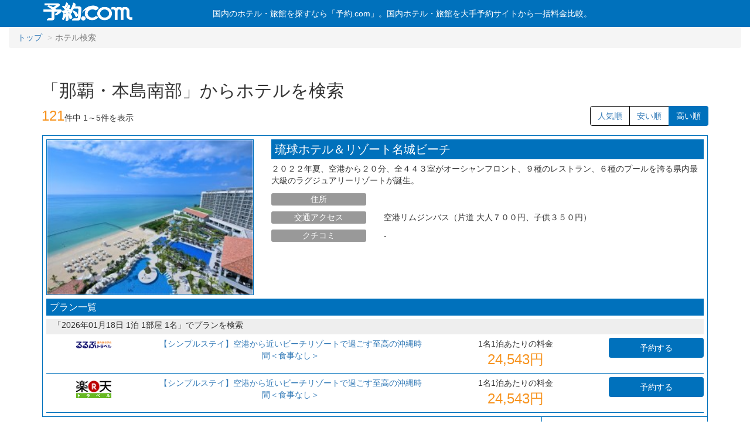

--- FILE ---
content_type: text/html; charset=UTF-8
request_url: http://www.yoyaku.com/hotel/area_search/4701?sort=3
body_size: 51749
content:
<!DOCTYPE html>
<html>
<head>
	<meta http-equiv="Content-Type" content="text/html; charset=utf-8" />    <meta http-equiv="X-UA-Compatible" content="IE=edge">
    <meta name="viewport" content="width=device-width, initial-scale=1">
            <meta name="description" content="国内のホテル・旅館を探すなら「予約.com」。大手予約サイトから全国のホテル・旅館の料金を一括で比較できるので、最安値が一目でわかります。「那覇・本島南部」からホテル・旅館を高い順で検索。 | 1ページ目">
                <title>「那覇・本島南部」からホテルを検索 | 予約.com</title>
                <link rel="canonical" href="http://www.yoyaku.com/hotel/area_search/4701&page=1">
                <link rel="next" href="http://www.yoyaku.com/hotel/area_search/4701&page=2">
            	<link href="/favicon.ico" type="image/x-icon" rel="icon"/><link href="/favicon.ico" type="image/x-icon" rel="shortcut icon"/><script type="text/javascript" src="/js/jquery-2.2.4.min.js"></script><script type="text/javascript" src="/js/jquery-ui.min.js"></script><script type="text/javascript" src="/js/bootstrap.min.js"></script><link rel="stylesheet" type="text/css" href="/css/jquery-ui.min.css"/><link rel="stylesheet" type="text/css" href="/css/bootstrap.min.css"/><link rel="stylesheet" type="text/css" href="/css/yoyakucom.css"/><link rel="stylesheet" type="text/css" href="/css/bootstrap-datepicker3.min.css"/><script type="text/javascript" src="/js/load-plan.js"></script><script type="text/javascript">
//<![CDATA[

            $(document).ready(
                loadPlan(
                    '/hotel/ajaxPlan?checkIn=2026-01-18&stayNum=1&headCount=1&roomNum=1&minPrice=999',
                    'Hotel8717003AjaxPlan',
                    '0',
                    '[base64]/jgIHnqbrmuK/[base64]/[base64]',
                    '1',
                    ''
                )
            );
            
//]]>
</script><script type="text/javascript">
//<![CDATA[

            $(document).ready(
                loadPlan(
                    '/hotel/ajaxPlan?checkIn=2026-01-18&stayNum=1&headCount=1&roomNum=1&minPrice=999',
                    'Hotel8720001AjaxPlan',
                    '500',
                    '[base64]/jga7jg5vjg4bjg6vnmb7lkI3kvL3ol43jgILoh6rnhLbjgYzmga/jgaXjgY/ppKjjgavjga/lhYnjgajlvbHjgajpoqjjgYzmvILjgYTjgIHnnLzliY3jga7mtbfjgYvjgonjga/ml6Xjga7lh7rjg7vml6Xjga7lhaXjgorjgIHjgb7jgZ/[base64]/44Kv44K344O857SE77yT77yV5YiGIjtzOjIyOiIASG90ZWxEYXRhAF9fcmV2aWV3TnVtIjtpOjA7czoyMzoiAEhvdGVsRGF0YQBfX3Jldmlld1JhdGUiO2Q6MDt9',
                    '1',
                    ''
                )
            );
            
//]]>
</script><script type="text/javascript">
//<![CDATA[

            $(document).ready(
                loadPlan(
                    '/hotel/ajaxPlan?checkIn=2026-01-18&stayNum=1&headCount=1&roomNum=1&minPrice=999',
                    'Hotel8717001AjaxPlan',
                    '1000',
                    '[base64]/[base64]',
                    '1',
                    ''
                )
            );
            
//]]>
</script><script type="text/javascript">
//<![CDATA[

            $(document).ready(
                loadPlan(
                    '/hotel/ajaxPlan?checkIn=2026-01-18&stayNum=1&headCount=1&roomNum=1&minPrice=999',
                    'Hotel8715093AjaxPlan',
                    '1500',
                    '[base64]',
                    '1',
                    ''
                )
            );
            
//]]>
</script><script type="text/javascript">
//<![CDATA[

            $(document).ready(
                loadPlan(
                    '/hotel/ajaxPlan?checkIn=2026-01-18&stayNum=1&headCount=1&roomNum=1&minPrice=999',
                    'Hotel8715097AjaxPlan',
                    '2000',
                    '[base64]/kub7nh6XmqZ/jgoTpm7vlrZDjg6zjg7PjgrjjgYzlrqLlrqTjgavjgYLjgovjga7jgafjgIHplbfmnJ/mu57lnKjjgoTjg6zjgrjjg6Pjg7zjga7jgYrlrqLmp5jjgavjgoLojbfnianjgYzmuJvjgonjgZvjgabkvr/liKnjgafjgZnjgILlv6vpganjgrnjg4bjgqTjgpLlhajlipvjgafjgrXjg53jg7zjg4jjgYTjgZ/[base64]',
                    '1',
                    ''
                )
            );
            
//]]>
</script><script type="text/javascript" src="/js/bootstrap-datepicker.min.js"></script><script type="text/javascript" src="/js/bootstrap-datepicker.ja.min.js"></script><script type="text/javascript">
//<![CDATA[
var defaultParams = JSON.parse('{"stayNum":1,"headCount":1,"roomNum":1,"minPrice":999,"maxPrice":100000,"page":1,"sort":1,"checkIn":"2026-01-18"}');
            $(function() {
                // 日付の初期設定
                $(".calender").datepicker(
                    {
                        language: "ja",
                        autoclose: true,
                        todayHighlight: true,
                        startDate: Date(),
                        format: "yyyy-mm-dd",
                    }
                );
                
                // 予算の範囲チェック
                $(".selectPrice").change(function() {
                    var min = parseInt($(".minPrice").val());
                    var max = parseInt($(".maxPrice").val());
                    var anotherSelect = (min == parseInt($(this).val())) ? $(".maxPrice") : $(".minPrice");
                    if (
                        $(this).prop("selectedIndex") != 0 &&
                        (min > max)
                    ) {
                        anotherSelect.prop("selectedIndex", 0);
                    }
                });
                
                // デフォルトのパラメータを除外する
                $(".searchForm").on("submit", function(event) {
                    event.preventDefault();
                    var query = $(this).serialize();
                    var url = this.action;
                    var params = [];
                    $.each(query.split("&"), function(i, param) {
                        var value = param.split("=");
                        if (value[1]) {
                            if (value[0] == "keyword" || value[0] == "area") {
                                url += "/" + value[1];
                                return;
                            }
                            else if (defaultParams[value[0]] == value[1]) {
                                return;
                            }
                            params.push(param);
                        }
                    });
                    query = params.join("&");
                    location.href = url + "?" + query;
                });
            });
        
//]]>
</script><script type="text/javascript">
//<![CDATA[

                (function(i,s,o,g,r,a,m){i['GoogleAnalyticsObject']=r;i[r]=i[r]||function(){
                (i[r].q=i[r].q||[]).push(arguments)},i[r].l=1*new Date();a=s.createElement(o),
                m=s.getElementsByTagName(o)[0];a.async=1;a.src=g;m.parentNode.insertBefore(a,m)
                })(window,document,'script','https://www.google-analytics.com/analytics.js','ga');

                ga('create', 'UA-80763420-1', 'auto');
            ga("set", "dimension3","http://www.yoyaku.com/hotel/area_search/4701&page=1");ga("set", "dimension1","Hotel/area_search");
                ga('send', 'pageview');
            
//]]>
</script></head>
<body>
	<div id="container">
		
<div class="thema-color">
    <div class="container">
                            <div class="row">
                <div class="col-sm-3">
                        <a href="/"><img src="/img/yoyakucom_logo_w.png" alt="予約.com" style="height:40px; padding:4px; margin-right:10px;"/></a>                </div>
                <div class="col-sm-9" style="color:white; margin:13px 0;">
                    国内のホテル・旅館を探すなら「予約.com」。国内ホテル・旅館を大手予約サイトから一括料金比較。                </div>
            </div>
            </div>
</div>
        
		<div id="content">

			
			

    <div class="container-fluid">
        <ol class="breadcrumb">
                                                                <li><a href="/">トップ</a></li>
                                                                                <li class="active">ホテル検索</li>
                                                    </ol>
    </div>

<div class="container">
    <div class="row">
        <div class="col-xs-12" style="padding:16px">
                        <div class="row">
                <div class="col-xs-12">
                    <h1 class="h2">「那覇・本島南部」からホテルを検索</h1>
                </div>
            </div>
            
            <div class="row">
                                <div class="col-sm-6 text-left">
                    <span class="highlight-text">121</span>件中 1～5件を表示
                </div>
                                <div class="col-sm-6 text-right">
                    <div class="btn-group">
                        <a href="/hotel/area_search/4701" class="btn sort-normal">人気順</a>                        <a href="/hotel/area_search/4701?sort=2" class="btn sort-normal">安い順</a>                        <span class="btn sort-selected thema-color">高い順</span>                    </div>
                </div>
            </div>
            
                                                    
        
    <div style="margin-top:16px; margin-bottom:16px; padding-left:16px; padding-right:16px;">
        <div class="row">
            <div class="thema-color-border" style="border-width:1px; border-style:solid; padding:6px;">
                <div class="row">
                                        <div class="col-xs-8 col-xs-offset-2 col-sm-4 col-sm-offset-0">
                        <img src="https://dom.jtb.co.jp/yado/photo2/L/8/8717003/87170031300000163.jpg" class="thema-color-border" alt="琉球ホテル＆リゾート名城ビーチ" style="width:100%; margin-bottom:6px; border-style:solid; border-width:1px;"/>                    </div>
                    
                    <div class="col-sm-8">
                                                <div class="row">
                            <div class="col-xs-12">
                                <h2 class="text-left thema-color h-large" style="color:white; padding:6px; margin-bottom:6px;">
                                    琉球ホテル＆リゾート名城ビーチ                                </h2>
                            </div>
                        </div>
                        
                                                <div class="row">
                            <div class="col-xs-12" style="margin-bottom:12px;">
                                ２０２２年夏、空港から２０分、全４４３室がオーシャンフロント、９種のレストラン、６種のプールを誇る県内最大級のラグジュアリーリゾートが誕生。                            </div>
                        </div>
                        
                        <div class="row" style="margin-bottom:10px;">
                            <div class="col-xs-4 col-sm-3 text-center">
                                <h3 class="h-small" style="background:#999; color:white; border-radius:3px; line-height:1.5;">住所</h3>
                            </div>
                            <div class="col-xs-12 col-sm-9"></div>
                        </div>
                        <div class="row" style="margin-bottom:10px;">
                            <div class="col-xs-4 col-sm-3 text-center">
                                <h3 class="h-small" style="background:#999; color:white; border-radius:3px; line-height:1.5;">交通アクセス</h3>
                            </div>
                            <div class="col-xs-12 col-sm-9">空港リムジンバス（片道 大人７００円、子供３５０円）</div>
                        </div>
                        <div class="row" style="margin-bottom:10px;">
                            <div class="col-xs-4 col-sm-3 text-center">
                                <h3 class="h-small" style="background:#999; color:white; border-radius:3px; line-height:1.5;">クチコミ</h3>
                            </div>
                            <div class="col-xs-12 col-sm-9">
                                
    -
                            </div>
                        </div>
                    </div>
                </div>
                
                <div class="row">
                    <div class="col-xs-12 text-left">
                        <h3 class="h-middle thema-color" style="color:white; padding:6px; margin-bottom:6px;">プラン一覧</h3>
                    </div>
                                                                <div class="col-xs-12 text-left">
                            <div style="background:#EEE; padding:0 12px 6px 12px;">「2026年01月18日 1泊 1部屋 1名」でプランを検索</div>
                        </div>
                                    </div>
                <div class="text-center" id="Hotel8717003AjaxPlan"><img src="/img/loading.gif" alt=""/></div>
            </div>
        </div>
        
                                        <div class="row">
                <div class="col-sm-3 col-sm-offset-9 text-center thema-color-border" style="border-bottom-left-radius:3px; border-bottom-right-radius:3px; border-width:0 1px 1px 1px; border-style:solid; padding:6px;">
                    <a href="/hotel/detail/8717003?sort=3" class="btn" style="border-bottom-left-radius:3px; border-bottom-right-radius:3px; border-width:0 1px 1px 1px; border-style:solid; padding:6px;">&gt;プランをもっと見る</a>                </div>
            </div>
            </div>

                                    
        
    <div style="margin-top:16px; margin-bottom:16px; padding-left:16px; padding-right:16px;">
        <div class="row">
            <div class="thema-color-border" style="border-width:1px; border-style:solid; padding:6px;">
                <div class="row">
                                        <div class="col-xs-8 col-xs-offset-2 col-sm-4 col-sm-offset-0">
                        <img src="https://dom.jtb.co.jp/yado/photo2/L/8/8720001/87200014000000001.jpg" class="thema-color-border" alt="百名伽藍" style="width:100%; margin-bottom:6px; border-style:solid; border-width:1px;"/>                    </div>
                    
                    <div class="col-sm-8">
                                                <div class="row">
                            <div class="col-xs-12">
                                <h2 class="text-left thema-color h-large" style="color:white; padding:6px; margin-bottom:6px;">
                                    百名伽藍                                </h2>
                            </div>
                        </div>
                        
                                                <div class="row">
                            <div class="col-xs-12" style="margin-bottom:12px;">
                                沖縄神秘の地に佇む、和琉様式のホテル百名伽藍。自然が息づく館には光と影と風が漂い、眼前の海からは日の出・日の入り、また聖地久高島が望めます。                            </div>
                        </div>
                        
                        <div class="row" style="margin-bottom:10px;">
                            <div class="col-xs-4 col-sm-3 text-center">
                                <h3 class="h-small" style="background:#999; color:white; border-radius:3px; line-height:1.5;">住所</h3>
                            </div>
                            <div class="col-xs-12 col-sm-9"></div>
                        </div>
                        <div class="row" style="margin-bottom:10px;">
                            <div class="col-xs-4 col-sm-3 text-center">
                                <h3 class="h-small" style="background:#999; color:white; border-radius:3px; line-height:1.5;">交通アクセス</h3>
                            </div>
                            <div class="col-xs-12 col-sm-9">那覇空港→タクシー約３５分</div>
                        </div>
                        <div class="row" style="margin-bottom:10px;">
                            <div class="col-xs-4 col-sm-3 text-center">
                                <h3 class="h-small" style="background:#999; color:white; border-radius:3px; line-height:1.5;">クチコミ</h3>
                            </div>
                            <div class="col-xs-12 col-sm-9">
                                
    -
                            </div>
                        </div>
                    </div>
                </div>
                
                <div class="row">
                    <div class="col-xs-12 text-left">
                        <h3 class="h-middle thema-color" style="color:white; padding:6px; margin-bottom:6px;">プラン一覧</h3>
                    </div>
                                                                <div class="col-xs-12 text-left">
                            <div style="background:#EEE; padding:0 12px 6px 12px;">「2026年01月18日 1泊 1部屋 1名」でプランを検索</div>
                        </div>
                                    </div>
                <div class="text-center" id="Hotel8720001AjaxPlan"><img src="/img/loading.gif" alt=""/></div>
            </div>
        </div>
        
                                        <div class="row">
                <div class="col-sm-3 col-sm-offset-9 text-center thema-color-border" style="border-bottom-left-radius:3px; border-bottom-right-radius:3px; border-width:0 1px 1px 1px; border-style:solid; padding:6px;">
                    <a href="/hotel/detail/8720001?sort=3" class="btn" style="border-bottom-left-radius:3px; border-bottom-right-radius:3px; border-width:0 1px 1px 1px; border-style:solid; padding:6px;">&gt;プランをもっと見る</a>                </div>
            </div>
            </div>

                                    
        
    <div style="margin-top:16px; margin-bottom:16px; padding-left:16px; padding-right:16px;">
        <div class="row">
            <div class="thema-color-border" style="border-width:1px; border-style:solid; padding:6px;">
                <div class="row">
                                        <div class="col-xs-8 col-xs-offset-2 col-sm-4 col-sm-offset-0">
                        <img src="https://dom.jtb.co.jp/yado/photo2/L/8/8717001/87170011300000449.jpg" class="thema-color-border" alt="サザンビーチホテル＆リゾート沖縄" style="width:100%; margin-bottom:6px; border-style:solid; border-width:1px;"/>                    </div>
                    
                    <div class="col-sm-8">
                                                <div class="row">
                            <div class="col-xs-12">
                                <h2 class="text-left thema-color h-large" style="color:white; padding:6px; margin-bottom:6px;">
                                    サザンビーチホテル＆リゾート沖縄                                </h2>
                            </div>
                        </div>
                        
                                                <div class="row">
                            <div class="col-xs-12" style="margin-bottom:12px;">
                                糸満贅沢リゾート！空港から車で約20分、観光路線バス「ウミカジライナー」でもホテル敷地内バス停まで約45分！                            </div>
                        </div>
                        
                        <div class="row" style="margin-bottom:10px;">
                            <div class="col-xs-4 col-sm-3 text-center">
                                <h3 class="h-small" style="background:#999; color:white; border-radius:3px; line-height:1.5;">住所</h3>
                            </div>
                            <div class="col-xs-12 col-sm-9"></div>
                        </div>
                        <div class="row" style="margin-bottom:10px;">
                            <div class="col-xs-4 col-sm-3 text-center">
                                <h3 class="h-small" style="background:#999; color:white; border-radius:3px; line-height:1.5;">交通アクセス</h3>
                            </div>
                            <div class="col-xs-12 col-sm-9">那覇空港→タクシー約２０分</div>
                        </div>
                        <div class="row" style="margin-bottom:10px;">
                            <div class="col-xs-4 col-sm-3 text-center">
                                <h3 class="h-small" style="background:#999; color:white; border-radius:3px; line-height:1.5;">クチコミ</h3>
                            </div>
                            <div class="col-xs-12 col-sm-9">
                                
    -
                            </div>
                        </div>
                    </div>
                </div>
                
                <div class="row">
                    <div class="col-xs-12 text-left">
                        <h3 class="h-middle thema-color" style="color:white; padding:6px; margin-bottom:6px;">プラン一覧</h3>
                    </div>
                                                                <div class="col-xs-12 text-left">
                            <div style="background:#EEE; padding:0 12px 6px 12px;">「2026年01月18日 1泊 1部屋 1名」でプランを検索</div>
                        </div>
                                    </div>
                <div class="text-center" id="Hotel8717001AjaxPlan"><img src="/img/loading.gif" alt=""/></div>
            </div>
        </div>
        
                                        <div class="row">
                <div class="col-sm-3 col-sm-offset-9 text-center thema-color-border" style="border-bottom-left-radius:3px; border-bottom-right-radius:3px; border-width:0 1px 1px 1px; border-style:solid; padding:6px;">
                    <a href="/hotel/detail/8717001?sort=3" class="btn" style="border-bottom-left-radius:3px; border-bottom-right-radius:3px; border-width:0 1px 1px 1px; border-style:solid; padding:6px;">&gt;プランをもっと見る</a>                </div>
            </div>
            </div>

                                    
        
    <div style="margin-top:16px; margin-bottom:16px; padding-left:16px; padding-right:16px;">
        <div class="row">
            <div class="thema-color-border" style="border-width:1px; border-style:solid; padding:6px;">
                <div class="row">
                                        <div class="col-xs-8 col-xs-offset-2 col-sm-4 col-sm-offset-0">
                        <img src="https://dom.jtb.co.jp/yado/photo2/L/8/8715093/87150931300000359.jpg" class="thema-color-border" alt="沖縄かりゆしリゾートＥＸＥＳ那覇（エグゼス那覇）" style="width:100%; margin-bottom:6px; border-style:solid; border-width:1px;"/>                    </div>
                    
                    <div class="col-sm-8">
                                                <div class="row">
                            <div class="col-xs-12">
                                <h2 class="text-left thema-color h-large" style="color:white; padding:6px; margin-bottom:6px;">
                                    沖縄かりゆしリゾートＥＸＥＳ那覇（エグゼス那覇）                                </h2>
                            </div>
                        </div>
                        
                                                <div class="row">
                            <div class="col-xs-12" style="margin-bottom:12px;">
                                2019年9月開業。琉球料理伝承人の称号を持つ料理長が提案する朝食は全室インルームダイニング。洗練された優雅なひとときをお過ごしください。                            </div>
                        </div>
                        
                        <div class="row" style="margin-bottom:10px;">
                            <div class="col-xs-4 col-sm-3 text-center">
                                <h3 class="h-small" style="background:#999; color:white; border-radius:3px; line-height:1.5;">住所</h3>
                            </div>
                            <div class="col-xs-12 col-sm-9"></div>
                        </div>
                        <div class="row" style="margin-bottom:10px;">
                            <div class="col-xs-4 col-sm-3 text-center">
                                <h3 class="h-small" style="background:#999; color:white; border-radius:3px; line-height:1.5;">交通アクセス</h3>
                            </div>
                            <div class="col-xs-12 col-sm-9">那覇空港→タクシー約１０分</div>
                        </div>
                        <div class="row" style="margin-bottom:10px;">
                            <div class="col-xs-4 col-sm-3 text-center">
                                <h3 class="h-small" style="background:#999; color:white; border-radius:3px; line-height:1.5;">クチコミ</h3>
                            </div>
                            <div class="col-xs-12 col-sm-9">
                                
    -
                            </div>
                        </div>
                    </div>
                </div>
                
                <div class="row">
                    <div class="col-xs-12 text-left">
                        <h3 class="h-middle thema-color" style="color:white; padding:6px; margin-bottom:6px;">プラン一覧</h3>
                    </div>
                                                                <div class="col-xs-12 text-left">
                            <div style="background:#EEE; padding:0 12px 6px 12px;">「2026年01月18日 1泊 1部屋 1名」でプランを検索</div>
                        </div>
                                    </div>
                <div class="text-center" id="Hotel8715093AjaxPlan"><img src="/img/loading.gif" alt=""/></div>
            </div>
        </div>
        
                                        <div class="row">
                <div class="col-sm-3 col-sm-offset-9 text-center thema-color-border" style="border-bottom-left-radius:3px; border-bottom-right-radius:3px; border-width:0 1px 1px 1px; border-style:solid; padding:6px;">
                    <a href="/hotel/detail/8715093?sort=3" class="btn" style="border-bottom-left-radius:3px; border-bottom-right-radius:3px; border-width:0 1px 1px 1px; border-style:solid; padding:6px;">&gt;プランをもっと見る</a>                </div>
            </div>
            </div>

                                    
        
    <div style="margin-top:16px; margin-bottom:16px; padding-left:16px; padding-right:16px;">
        <div class="row">
            <div class="thema-color-border" style="border-width:1px; border-style:solid; padding:6px;">
                <div class="row">
                                        <div class="col-xs-8 col-xs-offset-2 col-sm-4 col-sm-offset-0">
                        <img src="https://dom.jtb.co.jp/yado/photo2/L/8/8715097/87150971300000410.jpg" class="thema-color-border" alt="東急ステイ沖縄那覇" style="width:100%; margin-bottom:6px; border-style:solid; border-width:1px;"/>                    </div>
                    
                    <div class="col-sm-8">
                                                <div class="row">
                            <div class="col-xs-12">
                                <h2 class="text-left thema-color h-large" style="color:white; padding:6px; margin-bottom:6px;">
                                    東急ステイ沖縄那覇                                </h2>
                            </div>
                        </div>
                        
                                                <div class="row">
                            <div class="col-xs-12" style="margin-bottom:12px;">
                                洗濯乾燥機や電子レンジが客室にあるので、長期滞在やレジャーのお客様にも荷物が減らせて便利です。快適ステイを全力でサポートいたします。                            </div>
                        </div>
                        
                        <div class="row" style="margin-bottom:10px;">
                            <div class="col-xs-4 col-sm-3 text-center">
                                <h3 class="h-small" style="background:#999; color:white; border-radius:3px; line-height:1.5;">住所</h3>
                            </div>
                            <div class="col-xs-12 col-sm-9"></div>
                        </div>
                        <div class="row" style="margin-bottom:10px;">
                            <div class="col-xs-4 col-sm-3 text-center">
                                <h3 class="h-small" style="background:#999; color:white; border-radius:3px; line-height:1.5;">交通アクセス</h3>
                            </div>
                            <div class="col-xs-12 col-sm-9">那覇空港→モノレールゆいレール壺川駅下車→徒歩約３分</div>
                        </div>
                        <div class="row" style="margin-bottom:10px;">
                            <div class="col-xs-4 col-sm-3 text-center">
                                <h3 class="h-small" style="background:#999; color:white; border-radius:3px; line-height:1.5;">クチコミ</h3>
                            </div>
                            <div class="col-xs-12 col-sm-9">
                                
    -
                            </div>
                        </div>
                    </div>
                </div>
                
                <div class="row">
                    <div class="col-xs-12 text-left">
                        <h3 class="h-middle thema-color" style="color:white; padding:6px; margin-bottom:6px;">プラン一覧</h3>
                    </div>
                                                                <div class="col-xs-12 text-left">
                            <div style="background:#EEE; padding:0 12px 6px 12px;">「2026年01月18日 1泊 1部屋 1名」でプランを検索</div>
                        </div>
                                    </div>
                <div class="text-center" id="Hotel8715097AjaxPlan"><img src="/img/loading.gif" alt=""/></div>
            </div>
        </div>
        
                                        <div class="row">
                <div class="col-sm-3 col-sm-offset-9 text-center thema-color-border" style="border-bottom-left-radius:3px; border-bottom-right-radius:3px; border-width:0 1px 1px 1px; border-style:solid; padding:6px;">
                    <a href="/hotel/detail/8715097?sort=3" class="btn" style="border-bottom-left-radius:3px; border-bottom-right-radius:3px; border-width:0 1px 1px 1px; border-style:solid; padding:6px;">&gt;プランをもっと見る</a>                </div>
            </div>
            </div>

                                
                        <div class="row">
                <div class="col-xs-12 text-center">
                    <span class="highlight-text">121</span>件中 1～5件を表示
                </div>
            </div>
                        <div class="row">
                <div class="col-xs-12 text-center">
                    <ul class="pagination"><li class="active"><span>1</span></li><li><a href="/hotel/area_search/4701?sort=3&amp;page=2">2</a></li><li><a href="/hotel/area_search/4701?sort=3&amp;page=3">3</a></li><li><a href="/hotel/area_search/4701?sort=3&amp;page=4">4</a></li><li><a href="/hotel/area_search/4701?sort=3&amp;page=5">5</a></li><li><a href="/hotel/area_search/4701?sort=3&amp;page=6">6</a></li><li><a href="/hotel/area_search/4701?sort=3&amp;page=7">7</a></li><li><a href="/hotel/area_search/4701?sort=3&amp;page=8">8</a></li><li><a href="/hotel/area_search/4701?sort=3&amp;page=2">&gt;</a></li></ul>                </div>
            </div>
        </div>
    </div>
    
        <div style="margin: 16px;">
        


<div style="padding:16px;">
            <h2 class="text-center thema-color h-middle" style="color:white; padding:6px;">条件を変えてホテルを検索する</h2>
        <form action="/hotel/area_search/4701" class="form-horizontal searchForm" style="padding:16px; background:#EDFCFF;" id="area_searchForm" method="get" accept-charset="utf-8">    
            
                <input type="hidden" name="sort" value="3" id="sort"/>        
        <div class="form-group">
        <label class="col-sm-3 control-label"><h3 style="margin:0; font-size:14px; font-weight:700;">宿泊日：</h3></label>
        <div class="col-sm-6">
            <div class="input-group date calender">
                <input name="checkIn" readonly="readonly" class="form-control" style="background:#FFFFFF" value="2026-01-18" type="text" id="checkIn"/>                <span class="input-group-addon"><i class="glyphicon glyphicon-th"></i></span>
            </div>
        </div>
        <div class="col-xs-12 col-sm-3"><select name="stayNum" class="form-control" id="stayNum">
<option value="1" selected="selected">1泊</option>
<option value="2">2泊</option>
<option value="3">3泊</option>
<option value="4">4泊</option>
<option value="5">5泊</option>
<option value="6">6泊</option>
<option value="7">7泊</option>
<option value="8">8泊</option>
<option value="9">9泊</option>
</select></div>    </div>
    
        <div class="form-group">
        <label class="col-xs-12 col-sm-3 control-label"><h3 style="margin:0; font-size:14px; font-weight:700;">人数：</h3></label>
        <div class="col-xs-12 col-sm-3"><select name="headCount" class="form-control" id="headCount">
<option value="1" selected="selected">1名</option>
<option value="2">2名</option>
<option value="3">3名</option>
<option value="4">4名</option>
<option value="5">5名</option>
<option value="6">6名</option>
<option value="7">7名</option>
<option value="8">8名</option>
<option value="9">9名</option>
</select></div>    </div>
    
        <div class="form-group">
        <label class="col-xs-12 col-sm-3 control-label"><h3 style="margin:0; font-size:14px; font-weight:700;">室数：</h3></label>
        <div class="col-xs-12 col-sm-3"><select name="roomNum" class="form-control" id="roomNum">
<option value="1" selected="selected">1室</option>
<option value="2">2室</option>
<option value="3">3室</option>
<option value="4">4室</option>
<option value="5">5室</option>
<option value="6">6室</option>
<option value="7">7室</option>
<option value="8">8室</option>
<option value="9">9室</option>
</select></div>    </div>
    
        <div class="form-group">
        <label class="col-xs-12 col-sm-3 control-label"><h3 style="margin:0; font-size:14px; font-weight:700;">予算：</h3></label>
                <div class="col-xs-5 col-sm-4"><select name="minPrice" class="form-control selectPrice minPrice" id="minPrice">
<option value="999" selected="selected">無し</option>
<option value="1000">1,000円</option>
<option value="2000">2,000円</option>
<option value="3000">3,000円</option>
<option value="4000">4,000円</option>
<option value="5000">5,000円</option>
<option value="6000">6,000円</option>
<option value="7000">7,000円</option>
<option value="8000">8,000円</option>
<option value="9000">9,000円</option>
<option value="10000">10,000円</option>
<option value="11000">11,000円</option>
<option value="12000">12,000円</option>
<option value="13000">13,000円</option>
<option value="14000">14,000円</option>
<option value="15000">15,000円</option>
<option value="16000">16,000円</option>
<option value="17000">17,000円</option>
<option value="18000">18,000円</option>
<option value="19000">19,000円</option>
<option value="20000">20,000円</option>
<option value="21000">21,000円</option>
<option value="22000">22,000円</option>
<option value="23000">23,000円</option>
<option value="24000">24,000円</option>
<option value="25000">25,000円</option>
<option value="26000">26,000円</option>
<option value="27000">27,000円</option>
<option value="28000">28,000円</option>
<option value="29000">29,000円</option>
<option value="30000">30,000円</option>
<option value="31000">31,000円</option>
<option value="32000">32,000円</option>
<option value="33000">33,000円</option>
<option value="34000">34,000円</option>
<option value="35000">35,000円</option>
<option value="36000">36,000円</option>
<option value="37000">37,000円</option>
<option value="38000">38,000円</option>
<option value="39000">39,000円</option>
<option value="40000">40,000円</option>
<option value="41000">41,000円</option>
<option value="42000">42,000円</option>
<option value="43000">43,000円</option>
<option value="44000">44,000円</option>
<option value="45000">45,000円</option>
<option value="46000">46,000円</option>
<option value="47000">47,000円</option>
<option value="48000">48,000円</option>
<option value="49000">49,000円</option>
<option value="50000">50,000円</option>
<option value="51000">51,000円</option>
<option value="52000">52,000円</option>
<option value="53000">53,000円</option>
<option value="54000">54,000円</option>
<option value="55000">55,000円</option>
<option value="56000">56,000円</option>
<option value="57000">57,000円</option>
<option value="58000">58,000円</option>
<option value="59000">59,000円</option>
<option value="60000">60,000円</option>
<option value="61000">61,000円</option>
<option value="62000">62,000円</option>
<option value="63000">63,000円</option>
<option value="64000">64,000円</option>
<option value="65000">65,000円</option>
<option value="66000">66,000円</option>
<option value="67000">67,000円</option>
<option value="68000">68,000円</option>
<option value="69000">69,000円</option>
<option value="70000">70,000円</option>
<option value="71000">71,000円</option>
<option value="72000">72,000円</option>
<option value="73000">73,000円</option>
<option value="74000">74,000円</option>
<option value="75000">75,000円</option>
<option value="76000">76,000円</option>
<option value="77000">77,000円</option>
<option value="78000">78,000円</option>
<option value="79000">79,000円</option>
<option value="80000">80,000円</option>
<option value="81000">81,000円</option>
<option value="82000">82,000円</option>
<option value="83000">83,000円</option>
<option value="84000">84,000円</option>
<option value="85000">85,000円</option>
<option value="86000">86,000円</option>
<option value="87000">87,000円</option>
<option value="88000">88,000円</option>
<option value="89000">89,000円</option>
<option value="90000">90,000円</option>
<option value="91000">91,000円</option>
<option value="92000">92,000円</option>
<option value="93000">93,000円</option>
<option value="94000">94,000円</option>
<option value="95000">95,000円</option>
<option value="96000">96,000円</option>
<option value="97000">97,000円</option>
<option value="98000">98,000円</option>
<option value="99000">99,000円</option>
</select></div>        <label class="col-xs-2 col-sm-1 col-sm-offset-0 col-sm-pull-0 control-label text-center">～</label>
        <div class="col-xs-5 col-sm-4"><select name="maxPrice" class="form-control selectPrice maxPrice" id="maxPrice">
<option value="100000" selected="selected">無し</option>
<option value="1000">1,000円</option>
<option value="2000">2,000円</option>
<option value="3000">3,000円</option>
<option value="4000">4,000円</option>
<option value="5000">5,000円</option>
<option value="6000">6,000円</option>
<option value="7000">7,000円</option>
<option value="8000">8,000円</option>
<option value="9000">9,000円</option>
<option value="10000">10,000円</option>
<option value="11000">11,000円</option>
<option value="12000">12,000円</option>
<option value="13000">13,000円</option>
<option value="14000">14,000円</option>
<option value="15000">15,000円</option>
<option value="16000">16,000円</option>
<option value="17000">17,000円</option>
<option value="18000">18,000円</option>
<option value="19000">19,000円</option>
<option value="20000">20,000円</option>
<option value="21000">21,000円</option>
<option value="22000">22,000円</option>
<option value="23000">23,000円</option>
<option value="24000">24,000円</option>
<option value="25000">25,000円</option>
<option value="26000">26,000円</option>
<option value="27000">27,000円</option>
<option value="28000">28,000円</option>
<option value="29000">29,000円</option>
<option value="30000">30,000円</option>
<option value="31000">31,000円</option>
<option value="32000">32,000円</option>
<option value="33000">33,000円</option>
<option value="34000">34,000円</option>
<option value="35000">35,000円</option>
<option value="36000">36,000円</option>
<option value="37000">37,000円</option>
<option value="38000">38,000円</option>
<option value="39000">39,000円</option>
<option value="40000">40,000円</option>
<option value="41000">41,000円</option>
<option value="42000">42,000円</option>
<option value="43000">43,000円</option>
<option value="44000">44,000円</option>
<option value="45000">45,000円</option>
<option value="46000">46,000円</option>
<option value="47000">47,000円</option>
<option value="48000">48,000円</option>
<option value="49000">49,000円</option>
<option value="50000">50,000円</option>
<option value="51000">51,000円</option>
<option value="52000">52,000円</option>
<option value="53000">53,000円</option>
<option value="54000">54,000円</option>
<option value="55000">55,000円</option>
<option value="56000">56,000円</option>
<option value="57000">57,000円</option>
<option value="58000">58,000円</option>
<option value="59000">59,000円</option>
<option value="60000">60,000円</option>
<option value="61000">61,000円</option>
<option value="62000">62,000円</option>
<option value="63000">63,000円</option>
<option value="64000">64,000円</option>
<option value="65000">65,000円</option>
<option value="66000">66,000円</option>
<option value="67000">67,000円</option>
<option value="68000">68,000円</option>
<option value="69000">69,000円</option>
<option value="70000">70,000円</option>
<option value="71000">71,000円</option>
<option value="72000">72,000円</option>
<option value="73000">73,000円</option>
<option value="74000">74,000円</option>
<option value="75000">75,000円</option>
<option value="76000">76,000円</option>
<option value="77000">77,000円</option>
<option value="78000">78,000円</option>
<option value="79000">79,000円</option>
<option value="80000">80,000円</option>
<option value="81000">81,000円</option>
<option value="82000">82,000円</option>
<option value="83000">83,000円</option>
<option value="84000">84,000円</option>
<option value="85000">85,000円</option>
<option value="86000">86,000円</option>
<option value="87000">87,000円</option>
<option value="88000">88,000円</option>
<option value="89000">89,000円</option>
<option value="90000">90,000円</option>
<option value="91000">91,000円</option>
<option value="92000">92,000円</option>
<option value="93000">93,000円</option>
<option value="94000">94,000円</option>
<option value="95000">95,000円</option>
<option value="96000">96,000円</option>
<option value="97000">97,000円</option>
<option value="98000">98,000円</option>
<option value="99000">99,000円</option>
</select></div>    </div>
    
        <div class="form-group">
        <label class="col-xs-12 col-sm-3 control-label"><h3 style="margin:0; font-size:14px; font-weight:700;">食事：</h3></label>
        <div class="col-xs-12 col-sm-9">
            <label class="checkbox-inline">
                <input type="checkbox" name="breakfast" value="1" id="breakfast"/>                朝食付き
            </label>
            <label class="checkbox-inline">
                <input type="checkbox" name="dinner" value="1" id="dinner"/>                夕食付き
            </label>
        </div>
    </div>
    
                <div class="form-group">
            <label class="col-xs-12 col-sm-3 control-label"><h3 style="margin:0; font-size:14px; font-weight:700;">オプション：</h3></label>
            <div class="col-xs-12 col-sm-9">
                                <label class="checkbox-inline">
                    <input type="checkbox" name="internet" value="1" id="internet"/>                    インターネット利用可能
                </label>
            </div>
        </div>
        
    <div class="form-group text-center">
        <div class="col-sm-4 col-sm-offset-4"><input class="form-control thema-color" style="color:White;" type="submit" value="この条件で検索する"/></div>    </div>
    
    </form></div>

    </div>
</div>

<style>
    .sort-normal {
        border-style: solid;
        border-width: 1px;
        border-color: black;
    }
    .sort-selected {
        color: white;
    }
    dl.search-param {
        display: flex;
        font-size: 14px;
    }
    dl.search-param dt {
        margin-left: 1em;
    }
    div.plan_list div.thema-color-border:last-child {
        border-bottom: none !important;
    }
</style>
		</div>
		
        
<div class="container-fluid">
        <div class="row">
        <div class="col-xs-12 text-center thema-color" style="color:white;">
            <table class="table" style="width:100%; margin-bottom:0">
                <tr><td style="height:32px; border-width:0"></td></tr>
                <tr><td class="text-center" style="border-top-color:white; color:white;">&copy; Temairazu, Inc.</td></tr>
            </table>
        </div>
    </div>
</div>
	</div>
</body>
</html>


--- FILE ---
content_type: text/html; charset=UTF-8
request_url: http://www.yoyaku.com/hotel/ajaxPlan?checkIn=2026-01-18&stayNum=1&headCount=1&roomNum=1&minPrice=999
body_size: 3777
content:
    

                    <div class="thema-color-border" style="border-bottom-width:1px; border-bottom-style:solid; padding:6px 0;">
            <div class="row">
                <div class="col-sm-2 text-center">
                    
<img src="/img/logo/logo3.png" style="width:60px; margin:6px;" alt="るるぶ"/>                </div>
                <div class="col-sm-5">
                    <a href="//ck.jp.ap.valuecommerce.com/servlet/referral?sid=3308496&amp;pid=884283044&amp;vc_url=https%3A%2F%2Frsv.rurubu.travel%2FPlanDetail.aspx%3Fst%3D8717003%26sk%3DB0%26pc%3DB2CEHTL%26rc%3D514%26rv%3D40%26dt%3D20260118%26sn%3D1%26pn%3D1%26rn%3D1" target="_blank" rel="nofollow" onClick="ga(&#039;send&#039;, &#039;event&#039;, &#039;hotel_link&#039;,&#039;click&#039;,&#039;rurubu&#039;,24543);">【シンプルステイ】空港から近いビーチリゾートで過ごす至高の沖縄時間＜食事なし＞</a>                </div>
                <div class="col-sm-3 text-center">
                    <div>1名1泊あたりの料金</div>
                    <div class="highlight-text">
                        24,543円
                    </div>
                </div>
                <div class="col-sm-2 text-center">
                    <a href="//ck.jp.ap.valuecommerce.com/servlet/referral?sid=3308496&amp;pid=884283044&amp;vc_url=https%3A%2F%2Frsv.rurubu.travel%2FPlanDetail.aspx%3Fst%3D8717003%26sk%3DB0%26pc%3DB2CEHTL%26rc%3D514%26rv%3D40%26dt%3D20260118%26sn%3D1%26pn%3D1%26rn%3D1" target="_blank" rel="nofollow" class="btn thema-color" onClick="ga(&#039;send&#039;, &#039;event&#039;, &#039;hotel_link&#039;,&#039;click&#039;,&#039;rurubu&#039;,24543);" style="color:white; width:100%;">予約する</a>                </div>
            </div>
        </div>
                    <div class="thema-color-border" style="border-bottom-width:1px; border-bottom-style:solid; padding:6px 0;">
            <div class="row">
                <div class="col-sm-2 text-center">
                    
<img src="/img/logo/logo4.jpg" style="width:60px; margin:6px;" alt="楽天トラベル"/>                </div>
                <div class="col-sm-5">
                    <a href="https://hb.afl.rakuten.co.jp/hgc/151b3226.16069abb.151b3227.ea377594/?pc=https%3A%2F%2Fimg.travel.rakuten.co.jp%2Fimage%2Ftr%2Fapi%2Fre%2FIdsCY%2F%3Ff_no%3D183412%26f_syu%3Dtwn%26f_hi1%3D2026-01-18%26f_hi2%3D2026-01-19%26f_heya_su%3D1%26f_otona_su%3D1%26f_s1%3D0%26f_s2%3D0%26f_y1%3D0%26f_y2%3D0%26f_y3%3D0%26f_y4%3D0%26f_camp_id%3D5585801" target="_blank" rel="nofollow" onClick="ga(&#039;send&#039;, &#039;event&#039;, &#039;hotel_link&#039;,&#039;click&#039;,&#039;rakuten&#039;,24543);">【シンプルステイ】空港から近いビーチリゾートで過ごす至高の沖縄時間＜食事なし＞</a>                </div>
                <div class="col-sm-3 text-center">
                    <div>1名1泊あたりの料金</div>
                    <div class="highlight-text">
                        24,543円
                    </div>
                </div>
                <div class="col-sm-2 text-center">
                    <a href="https://hb.afl.rakuten.co.jp/hgc/151b3226.16069abb.151b3227.ea377594/?pc=https%3A%2F%2Fimg.travel.rakuten.co.jp%2Fimage%2Ftr%2Fapi%2Fre%2FIdsCY%2F%3Ff_no%3D183412%26f_syu%3Dtwn%26f_hi1%3D2026-01-18%26f_hi2%3D2026-01-19%26f_heya_su%3D1%26f_otona_su%3D1%26f_s1%3D0%26f_s2%3D0%26f_y1%3D0%26f_y2%3D0%26f_y3%3D0%26f_y4%3D0%26f_camp_id%3D5585801" target="_blank" rel="nofollow" class="btn thema-color" onClick="ga(&#039;send&#039;, &#039;event&#039;, &#039;hotel_link&#039;,&#039;click&#039;,&#039;rakuten&#039;,24543);" style="color:white; width:100%;">予約する</a>                </div>
            </div>
        </div>
    

--- FILE ---
content_type: text/html; charset=UTF-8
request_url: http://www.yoyaku.com/hotel/ajaxPlan?checkIn=2026-01-18&stayNum=1&headCount=1&roomNum=1&minPrice=999
body_size: 5232
content:
    

                    <div class="thema-color-border" style="border-bottom-width:1px; border-bottom-style:solid; padding:6px 0;">
            <div class="row">
                <div class="col-sm-2 text-center">
                    
<img src="/img/logo/logo1.png" style="width:60px; margin:6px;" alt="じゃらん"/>                </div>
                <div class="col-sm-5">
                    <a href="//ck.jp.ap.valuecommerce.com/servlet/referral?sid=3308496&amp;pid=884246126&amp;vc_url=https%3A%2F%2Fwww.jalan.net%2FJwsRedirect.do%3Fkey%3Ddra153876dfea3%26rd_key%3DMDI5MDc0MDYsMzg1NjkwLDAyNjUwODksMjAyNiwwMSwxOCwxLDEsMSwsLCwsLDA0LDAy" target="_blank" rel="nofollow" onClick="ga(&#039;send&#039;, &#039;event&#039;, &#039;hotel_link&#039;,&#039;click&#039;,&#039;jalan&#039;,84700);">【極上エスケープ】　－　伽藍で過ごす至福のひととき　－　１泊２食付スタンダードプラン</a>                </div>
                <div class="col-sm-3 text-center">
                    <div>1名1泊あたりの料金</div>
                    <div class="highlight-text">
                        84,700円
                    </div>
                </div>
                <div class="col-sm-2 text-center">
                    <a href="//ck.jp.ap.valuecommerce.com/servlet/referral?sid=3308496&amp;pid=884246126&amp;vc_url=https%3A%2F%2Fwww.jalan.net%2FJwsRedirect.do%3Fkey%3Ddra153876dfea3%26rd_key%3DMDI5MDc0MDYsMzg1NjkwLDAyNjUwODksMjAyNiwwMSwxOCwxLDEsMSwsLCwsLDA0LDAy" target="_blank" rel="nofollow" class="btn thema-color" onClick="ga(&#039;send&#039;, &#039;event&#039;, &#039;hotel_link&#039;,&#039;click&#039;,&#039;jalan&#039;,84700);" style="color:white; width:100%;">予約する</a>                </div>
            </div>
        </div>
                    <div class="thema-color-border" style="border-bottom-width:1px; border-bottom-style:solid; padding:6px 0;">
            <div class="row">
                <div class="col-sm-2 text-center">
                    
<img src="/img/logo/logo3.png" style="width:60px; margin:6px;" alt="るるぶ"/>                </div>
                <div class="col-sm-5">
                    <a href="//ck.jp.ap.valuecommerce.com/servlet/referral?sid=3308496&amp;pid=884283044&amp;vc_url=https%3A%2F%2Frsv.rurubu.travel%2FPlanDetail.aspx%3Fst%3D8720001%26sk%3DA0%26pc%3DB2CEHTL%26rc%3D488%26rv%3D10%26dt%3D20260118%26sn%3D1%26pn%3D1%26rn%3D1" target="_blank" rel="nofollow" onClick="ga(&#039;send&#039;, &#039;event&#039;, &#039;hotel_link&#039;,&#039;click&#039;,&#039;rurubu&#039;,84700);">【注目！◎◎】【るるぶトラベル】大人の贅沢～百名伽藍で過ごす至福のひととき～／２食付＞</a>                </div>
                <div class="col-sm-3 text-center">
                    <div>1名1泊あたりの料金</div>
                    <div class="highlight-text">
                        84,700円
                    </div>
                </div>
                <div class="col-sm-2 text-center">
                    <a href="//ck.jp.ap.valuecommerce.com/servlet/referral?sid=3308496&amp;pid=884283044&amp;vc_url=https%3A%2F%2Frsv.rurubu.travel%2FPlanDetail.aspx%3Fst%3D8720001%26sk%3DA0%26pc%3DB2CEHTL%26rc%3D488%26rv%3D10%26dt%3D20260118%26sn%3D1%26pn%3D1%26rn%3D1" target="_blank" rel="nofollow" class="btn thema-color" onClick="ga(&#039;send&#039;, &#039;event&#039;, &#039;hotel_link&#039;,&#039;click&#039;,&#039;rurubu&#039;,84700);" style="color:white; width:100%;">予約する</a>                </div>
            </div>
        </div>
                    <div class="thema-color-border" style="border-bottom-width:1px; border-bottom-style:solid; padding:6px 0;">
            <div class="row">
                <div class="col-sm-2 text-center">
                    
<img src="/img/logo/logo5.png" style="width:60px; margin:6px;" alt="一休.com"/>                </div>
                <div class="col-sm-5">
                    <a href="https://www.ikyu.com/ap/ikCo.ashx?cosid=ik000404&amp;surl=https%3a%2f%2fwww.ikyu.com%2f00001824%2f10128565%2f10037728%2f%3fppc%3d1%26cid%3d20260118%26lc%3d1%26rc%3d1" target="_blank" rel="nofollow" onClick="ga(&#039;send&#039;, &#039;event&#039;, &#039;hotel_link&#039;,&#039;click&#039;,&#039;ikyu&#039;,84700);">エグゼクティブスイート／全室オーシャンフロント！目の前に広がる海からは 魚の飛び跳ねる水音までも…</a>                </div>
                <div class="col-sm-3 text-center">
                    <div>1名1泊あたりの料金</div>
                    <div class="highlight-text">
                        84,700円
                    </div>
                </div>
                <div class="col-sm-2 text-center">
                    <a href="https://www.ikyu.com/ap/ikCo.ashx?cosid=ik000404&amp;surl=https%3a%2f%2fwww.ikyu.com%2f00001824%2f10128565%2f10037728%2f%3fppc%3d1%26cid%3d20260118%26lc%3d1%26rc%3d1" target="_blank" rel="nofollow" class="btn thema-color" onClick="ga(&#039;send&#039;, &#039;event&#039;, &#039;hotel_link&#039;,&#039;click&#039;,&#039;ikyu&#039;,84700);" style="color:white; width:100%;">予約する</a>                </div>
            </div>
        </div>
    

--- FILE ---
content_type: text/html; charset=UTF-8
request_url: http://www.yoyaku.com/hotel/ajaxPlan?checkIn=2026-01-18&stayNum=1&headCount=1&roomNum=1&minPrice=999
body_size: 7188
content:
    

                    <div class="thema-color-border" style="border-bottom-width:1px; border-bottom-style:solid; padding:6px 0;">
            <div class="row">
                <div class="col-sm-2 text-center">
                    
<img src="/img/logo/logo4.jpg" style="width:60px; margin:6px;" alt="楽天トラベル"/>                </div>
                <div class="col-sm-5">
                    <a href="https://hb.afl.rakuten.co.jp/hgc/151b3226.16069abb.151b3227.ea377594/?pc=https%3A%2F%2Fimg.travel.rakuten.co.jp%2Fimage%2Ftr%2Fapi%2Fre%2FIdsCY%2F%3Ff_no%3D76401%26f_syu%3Ds4o5%26f_hi1%3D2026-01-18%26f_hi2%3D2026-01-19%26f_heya_su%3D1%26f_otona_su%3D1%26f_s1%3D0%26f_s2%3D0%26f_y1%3D0%26f_y2%3D0%26f_y3%3D0%26f_y4%3D0%26f_camp_id%3D6373615" target="_blank" rel="nofollow" onClick="ga(&#039;send&#039;, &#039;event&#039;, &#039;hotel_link&#039;,&#039;click&#039;,&#039;rakuten&#039;,17860);">【LUXDAYSベストレート】3月下旬プール開き予定★春夏の先取りも◎糸満リゾートステイ／食事なし</a>                </div>
                <div class="col-sm-3 text-center">
                    <div>1名1泊あたりの料金</div>
                    <div class="highlight-text">
                        17,860円
                    </div>
                </div>
                <div class="col-sm-2 text-center">
                    <a href="https://hb.afl.rakuten.co.jp/hgc/151b3226.16069abb.151b3227.ea377594/?pc=https%3A%2F%2Fimg.travel.rakuten.co.jp%2Fimage%2Ftr%2Fapi%2Fre%2FIdsCY%2F%3Ff_no%3D76401%26f_syu%3Ds4o5%26f_hi1%3D2026-01-18%26f_hi2%3D2026-01-19%26f_heya_su%3D1%26f_otona_su%3D1%26f_s1%3D0%26f_s2%3D0%26f_y1%3D0%26f_y2%3D0%26f_y3%3D0%26f_y4%3D0%26f_camp_id%3D6373615" target="_blank" rel="nofollow" class="btn thema-color" onClick="ga(&#039;send&#039;, &#039;event&#039;, &#039;hotel_link&#039;,&#039;click&#039;,&#039;rakuten&#039;,17860);" style="color:white; width:100%;">予約する</a>                </div>
            </div>
        </div>
                    <div class="thema-color-border" style="border-bottom-width:1px; border-bottom-style:solid; padding:6px 0;">
            <div class="row">
                <div class="col-sm-2 text-center">
                    
<img src="/img/logo/logo1.png" style="width:60px; margin:6px;" alt="じゃらん"/>                </div>
                <div class="col-sm-5">
                    <a href="//ck.jp.ap.valuecommerce.com/servlet/referral?sid=3308496&amp;pid=884246126&amp;vc_url=https%3A%2F%2Fwww.jalan.net%2FJwsRedirect.do%3Fkey%3Ddra153876dfea3%26rd_key%3DMDMzMzc3NDcsMzQ3MDgxLDAyODMyMjAsMjAyNiwwMSwxOCwxLDEsMSwsLCwsLDA0LDAy" target="_blank" rel="nofollow" onClick="ga(&#039;send&#039;, &#039;event&#039;, &#039;hotel_link&#039;,&#039;click&#039;,&#039;jalan&#039;,18800);">【スタンダード】空港近くのビーチリゾート！素泊まりでお得に観光満喫！/　食事なし</a>                </div>
                <div class="col-sm-3 text-center">
                    <div>1名1泊あたりの料金</div>
                    <div class="highlight-text">
                        18,800円
                    </div>
                </div>
                <div class="col-sm-2 text-center">
                    <a href="//ck.jp.ap.valuecommerce.com/servlet/referral?sid=3308496&amp;pid=884246126&amp;vc_url=https%3A%2F%2Fwww.jalan.net%2FJwsRedirect.do%3Fkey%3Ddra153876dfea3%26rd_key%3DMDMzMzc3NDcsMzQ3MDgxLDAyODMyMjAsMjAyNiwwMSwxOCwxLDEsMSwsLCwsLDA0LDAy" target="_blank" rel="nofollow" class="btn thema-color" onClick="ga(&#039;send&#039;, &#039;event&#039;, &#039;hotel_link&#039;,&#039;click&#039;,&#039;jalan&#039;,18800);" style="color:white; width:100%;">予約する</a>                </div>
            </div>
        </div>
                    <div class="thema-color-border" style="border-bottom-width:1px; border-bottom-style:solid; padding:6px 0;">
            <div class="row">
                <div class="col-sm-2 text-center">
                    
<img src="/img/logo/logo3.png" style="width:60px; margin:6px;" alt="るるぶ"/>                </div>
                <div class="col-sm-5">
                    <a href="//ck.jp.ap.valuecommerce.com/servlet/referral?sid=3308496&amp;pid=884283044&amp;vc_url=https%3A%2F%2Frsv.rurubu.travel%2FPlanDetail.aspx%3Fst%3D8717001%26sk%3DB8%26pc%3DB2CEHTL%26rc%3DGVJ%26rv%3D40%26dt%3D20260118%26sn%3D1%26pn%3D1%26rn%3D1" target="_blank" rel="nofollow" onClick="ga(&#039;send&#039;, &#039;event&#039;, &#039;hotel_link&#039;,&#039;click&#039;,&#039;rurubu&#039;,18800);">【スタンダード】空港近くのビーチリゾート！素泊まりでお得に観光満喫！／　食事なし</a>                </div>
                <div class="col-sm-3 text-center">
                    <div>1名1泊あたりの料金</div>
                    <div class="highlight-text">
                        18,800円
                    </div>
                </div>
                <div class="col-sm-2 text-center">
                    <a href="//ck.jp.ap.valuecommerce.com/servlet/referral?sid=3308496&amp;pid=884283044&amp;vc_url=https%3A%2F%2Frsv.rurubu.travel%2FPlanDetail.aspx%3Fst%3D8717001%26sk%3DB8%26pc%3DB2CEHTL%26rc%3DGVJ%26rv%3D40%26dt%3D20260118%26sn%3D1%26pn%3D1%26rn%3D1" target="_blank" rel="nofollow" class="btn thema-color" onClick="ga(&#039;send&#039;, &#039;event&#039;, &#039;hotel_link&#039;,&#039;click&#039;,&#039;rurubu&#039;,18800);" style="color:white; width:100%;">予約する</a>                </div>
            </div>
        </div>
                    <div class="thema-color-border" style="border-bottom-width:1px; border-bottom-style:solid; padding:6px 0;">
            <div class="row">
                <div class="col-sm-2 text-center">
                    
<img src="/img/logo/logo5.png" style="width:60px; margin:6px;" alt="一休.com"/>                </div>
                <div class="col-sm-5">
                    <a href="https://www.ikyu.com/ap/ikCo.ashx?cosid=ik000404&amp;surl=https%3a%2f%2fwww.ikyu.com%2f00001468%2f11204479%2f10042670%2f%3fppc%3d1%26cid%3d20260118%26lc%3d1%26rc%3d1" target="_blank" rel="nofollow" onClick="ga(&#039;send&#039;, &#039;event&#039;, &#039;hotel_link&#039;,&#039;click&#039;,&#039;ikyu&#039;,18800);">【スタンダード】空港近くのビーチリゾート！素泊まりでお得に観光満喫！/ 食事なし</a>                </div>
                <div class="col-sm-3 text-center">
                    <div>1名1泊あたりの料金</div>
                    <div class="highlight-text">
                        18,800円
                    </div>
                </div>
                <div class="col-sm-2 text-center">
                    <a href="https://www.ikyu.com/ap/ikCo.ashx?cosid=ik000404&amp;surl=https%3a%2f%2fwww.ikyu.com%2f00001468%2f11204479%2f10042670%2f%3fppc%3d1%26cid%3d20260118%26lc%3d1%26rc%3d1" target="_blank" rel="nofollow" class="btn thema-color" onClick="ga(&#039;send&#039;, &#039;event&#039;, &#039;hotel_link&#039;,&#039;click&#039;,&#039;ikyu&#039;,18800);" style="color:white; width:100%;">予約する</a>                </div>
            </div>
        </div>
    

--- FILE ---
content_type: text/html; charset=UTF-8
request_url: http://www.yoyaku.com/hotel/ajaxPlan?checkIn=2026-01-18&stayNum=1&headCount=1&roomNum=1&minPrice=999
body_size: 3758
content:
    

                    <div class="thema-color-border" style="border-bottom-width:1px; border-bottom-style:solid; padding:6px 0;">
            <div class="row">
                <div class="col-sm-2 text-center">
                    
<img src="/img/logo/logo3.png" style="width:60px; margin:6px;" alt="るるぶ"/>                </div>
                <div class="col-sm-5">
                    <a href="//ck.jp.ap.valuecommerce.com/servlet/referral?sid=3308496&amp;pid=884283044&amp;vc_url=https%3A%2F%2Frsv.rurubu.travel%2FPlanDetail.aspx%3Fst%3D8715093%26sk%3DA4%26pc%3DB2CEHTL%26rc%3DA1U%26rv%3D40%26dt%3D20260118%26sn%3D1%26pn%3D1%26rn%3D1" target="_blank" rel="nofollow" onClick="ga(&#039;send&#039;, &#039;event&#039;, &#039;hotel_link&#039;,&#039;click&#039;,&#039;rurubu&#039;,25280);">【一人旅】　街から離れた静かな空間で、気ままな大人旅プラン＜素泊まり＞</a>                </div>
                <div class="col-sm-3 text-center">
                    <div>1名1泊あたりの料金</div>
                    <div class="highlight-text">
                        25,280円
                    </div>
                </div>
                <div class="col-sm-2 text-center">
                    <a href="//ck.jp.ap.valuecommerce.com/servlet/referral?sid=3308496&amp;pid=884283044&amp;vc_url=https%3A%2F%2Frsv.rurubu.travel%2FPlanDetail.aspx%3Fst%3D8715093%26sk%3DA4%26pc%3DB2CEHTL%26rc%3DA1U%26rv%3D40%26dt%3D20260118%26sn%3D1%26pn%3D1%26rn%3D1" target="_blank" rel="nofollow" class="btn thema-color" onClick="ga(&#039;send&#039;, &#039;event&#039;, &#039;hotel_link&#039;,&#039;click&#039;,&#039;rurubu&#039;,25280);" style="color:white; width:100%;">予約する</a>                </div>
            </div>
        </div>
                    <div class="thema-color-border" style="border-bottom-width:1px; border-bottom-style:solid; padding:6px 0;">
            <div class="row">
                <div class="col-sm-2 text-center">
                    
<img src="/img/logo/logo4.jpg" style="width:60px; margin:6px;" alt="楽天トラベル"/>                </div>
                <div class="col-sm-5">
                    <a href="https://hb.afl.rakuten.co.jp/hgc/151b3226.16069abb.151b3227.ea377594/?pc=https%3A%2F%2Fimg.travel.rakuten.co.jp%2Fimage%2Ftr%2Fapi%2Fre%2FIdsCY%2F%3Ff_no%3D171943%26f_syu%3Dopen5%26f_hi1%3D2026-01-18%26f_hi2%3D2026-01-19%26f_heya_su%3D1%26f_otona_su%3D1%26f_s1%3D0%26f_s2%3D0%26f_y1%3D0%26f_y2%3D0%26f_y3%3D0%26f_y4%3D0%26f_camp_id%3D5848513" target="_blank" rel="nofollow" onClick="ga(&#039;send&#039;, &#039;event&#039;, &#039;hotel_link&#039;,&#039;click&#039;,&#039;rakuten&#039;,25280);">【一人旅】 街から離れた静かな空間で、気ままな大人旅プラン＜素泊まり＞　</a>                </div>
                <div class="col-sm-3 text-center">
                    <div>1名1泊あたりの料金</div>
                    <div class="highlight-text">
                        25,280円
                    </div>
                </div>
                <div class="col-sm-2 text-center">
                    <a href="https://hb.afl.rakuten.co.jp/hgc/151b3226.16069abb.151b3227.ea377594/?pc=https%3A%2F%2Fimg.travel.rakuten.co.jp%2Fimage%2Ftr%2Fapi%2Fre%2FIdsCY%2F%3Ff_no%3D171943%26f_syu%3Dopen5%26f_hi1%3D2026-01-18%26f_hi2%3D2026-01-19%26f_heya_su%3D1%26f_otona_su%3D1%26f_s1%3D0%26f_s2%3D0%26f_y1%3D0%26f_y2%3D0%26f_y3%3D0%26f_y4%3D0%26f_camp_id%3D5848513" target="_blank" rel="nofollow" class="btn thema-color" onClick="ga(&#039;send&#039;, &#039;event&#039;, &#039;hotel_link&#039;,&#039;click&#039;,&#039;rakuten&#039;,25280);" style="color:white; width:100%;">予約する</a>                </div>
            </div>
        </div>
    

--- FILE ---
content_type: text/html; charset=UTF-8
request_url: http://www.yoyaku.com/hotel/ajaxPlan?checkIn=2026-01-18&stayNum=1&headCount=1&roomNum=1&minPrice=999
body_size: 5582
content:
    

                    <div class="thema-color-border" style="border-bottom-width:1px; border-bottom-style:solid; padding:6px 0;">
            <div class="row">
                <div class="col-sm-2 text-center">
                    
<img src="/img/logo/logo1.png" style="width:60px; margin:6px;" alt="じゃらん"/>                </div>
                <div class="col-sm-5">
                    <a href="//ck.jp.ap.valuecommerce.com/servlet/referral?sid=3308496&amp;pid=884246126&amp;vc_url=https%3A%2F%2Fwww.jalan.net%2FJwsRedirect.do%3Fkey%3Ddra153876dfea3%26rd_key%3DMDM3ODA4MDIsMzI0MzYzLDA0NDAzMDMsMjAyNiwwMSwxOCwxLDEsMSwsLCwsLDA0LDAy" target="_blank" rel="nofollow" onClick="ga(&#039;send&#039;, &#039;event&#039;, &#039;hotel_link&#039;,&#039;click&#039;,&#039;jalan&#039;,18100);">【スタンダードプラン】ビジネス＆観光の拠点に！洗濯乾燥機＆電子レンジ完備【1名】（素泊）</a>                </div>
                <div class="col-sm-3 text-center">
                    <div>1名1泊あたりの料金</div>
                    <div class="highlight-text">
                        18,100円
                    </div>
                </div>
                <div class="col-sm-2 text-center">
                    <a href="//ck.jp.ap.valuecommerce.com/servlet/referral?sid=3308496&amp;pid=884246126&amp;vc_url=https%3A%2F%2Fwww.jalan.net%2FJwsRedirect.do%3Fkey%3Ddra153876dfea3%26rd_key%3DMDM3ODA4MDIsMzI0MzYzLDA0NDAzMDMsMjAyNiwwMSwxOCwxLDEsMSwsLCwsLDA0LDAy" target="_blank" rel="nofollow" class="btn thema-color" onClick="ga(&#039;send&#039;, &#039;event&#039;, &#039;hotel_link&#039;,&#039;click&#039;,&#039;jalan&#039;,18100);" style="color:white; width:100%;">予約する</a>                </div>
            </div>
        </div>
                    <div class="thema-color-border" style="border-bottom-width:1px; border-bottom-style:solid; padding:6px 0;">
            <div class="row">
                <div class="col-sm-2 text-center">
                    
<img src="/img/logo/logo3.png" style="width:60px; margin:6px;" alt="るるぶ"/>                </div>
                <div class="col-sm-5">
                    <a href="//ck.jp.ap.valuecommerce.com/servlet/referral?sid=3308496&amp;pid=884283044&amp;vc_url=https%3A%2F%2Frsv.rurubu.travel%2FPlanDetail.aspx%3Fst%3D8715097%26sk%3DA4%26pc%3DB2CEHTL%26rc%3DA89%26rv%3D40%26dt%3D20260118%26sn%3D1%26pn%3D1%26rn%3D1" target="_blank" rel="nofollow" onClick="ga(&#039;send&#039;, &#039;event&#039;, &#039;hotel_link&#039;,&#039;click&#039;,&#039;rurubu&#039;,18100);">【スタンダードプラン】ビジネス＆観光の拠点に！洗濯乾燥機＆電子レンジ完備【1名】（素泊）</a>                </div>
                <div class="col-sm-3 text-center">
                    <div>1名1泊あたりの料金</div>
                    <div class="highlight-text">
                        18,100円
                    </div>
                </div>
                <div class="col-sm-2 text-center">
                    <a href="//ck.jp.ap.valuecommerce.com/servlet/referral?sid=3308496&amp;pid=884283044&amp;vc_url=https%3A%2F%2Frsv.rurubu.travel%2FPlanDetail.aspx%3Fst%3D8715097%26sk%3DA4%26pc%3DB2CEHTL%26rc%3DA89%26rv%3D40%26dt%3D20260118%26sn%3D1%26pn%3D1%26rn%3D1" target="_blank" rel="nofollow" class="btn thema-color" onClick="ga(&#039;send&#039;, &#039;event&#039;, &#039;hotel_link&#039;,&#039;click&#039;,&#039;rurubu&#039;,18100);" style="color:white; width:100%;">予約する</a>                </div>
            </div>
        </div>
                    <div class="thema-color-border" style="border-bottom-width:1px; border-bottom-style:solid; padding:6px 0;">
            <div class="row">
                <div class="col-sm-2 text-center">
                    
<img src="/img/logo/logo4.jpg" style="width:60px; margin:6px;" alt="楽天トラベル"/>                </div>
                <div class="col-sm-5">
                    <a href="https://hb.afl.rakuten.co.jp/hgc/151b3226.16069abb.151b3227.ea377594/?pc=https%3A%2F%2Fimg.travel.rakuten.co.jp%2Fimage%2Ftr%2Fapi%2Fre%2FIdsCY%2F%3Ff_no%3D177761%26f_syu%3Drd%26f_hi1%3D2026-01-18%26f_hi2%3D2026-01-19%26f_heya_su%3D1%26f_otona_su%3D1%26f_s1%3D0%26f_s2%3D0%26f_y1%3D0%26f_y2%3D0%26f_y3%3D0%26f_y4%3D0%26f_camp_id%3D5885982" target="_blank" rel="nofollow" onClick="ga(&#039;send&#039;, &#039;event&#039;, &#039;hotel_link&#039;,&#039;click&#039;,&#039;rakuten&#039;,18100);">【スタンダードプラン】ビジネス＆観光の拠点に！洗濯乾燥機＆電子レンジ完備【1名】（素泊）</a>                </div>
                <div class="col-sm-3 text-center">
                    <div>1名1泊あたりの料金</div>
                    <div class="highlight-text">
                        18,100円
                    </div>
                </div>
                <div class="col-sm-2 text-center">
                    <a href="https://hb.afl.rakuten.co.jp/hgc/151b3226.16069abb.151b3227.ea377594/?pc=https%3A%2F%2Fimg.travel.rakuten.co.jp%2Fimage%2Ftr%2Fapi%2Fre%2FIdsCY%2F%3Ff_no%3D177761%26f_syu%3Drd%26f_hi1%3D2026-01-18%26f_hi2%3D2026-01-19%26f_heya_su%3D1%26f_otona_su%3D1%26f_s1%3D0%26f_s2%3D0%26f_y1%3D0%26f_y2%3D0%26f_y3%3D0%26f_y4%3D0%26f_camp_id%3D5885982" target="_blank" rel="nofollow" class="btn thema-color" onClick="ga(&#039;send&#039;, &#039;event&#039;, &#039;hotel_link&#039;,&#039;click&#039;,&#039;rakuten&#039;,18100);" style="color:white; width:100%;">予約する</a>                </div>
            </div>
        </div>
    

--- FILE ---
content_type: text/css
request_url: http://www.yoyaku.com/css/yoyakucom.css
body_size: 594
content:

.nav-tabs>li>a,
.nav-tabs>li>a:focus,
.nav-tabs>li>a:hover {
    color: #FFF;
    background-color: #0071BC;
}
.nav-tabs>li.active>a,
.nav-tabs>li.active>a:focus,
.nav-tabs>li.active>a:hover {
    color: #FFF;
    background-color: #004090;
}

.breadcrumb>li+li:before {
    content: ">";
}

.thema-color {
    background:#0071BC;
}
.thema-color-border {
    border-color: #0071BC;
}

.h-small {
    font-size: 14px;
    margin: 0;
}
.h-middle {
    font-size: 16px;
    margin: 0;
}
.h-large {
    font-size: 20px;
    margin: 0;
}
.highlight-text {
    font-size: 24px;
    color: #F7931E;
}

--- FILE ---
content_type: text/plain
request_url: https://www.google-analytics.com/j/collect?v=1&_v=j102&a=1057050427&t=pageview&_s=1&dl=http%3A%2F%2Fwww.yoyaku.com%2Fhotel%2Farea_search%2F4701%3Fsort%3D3&ul=en-us%40posix&dt=%E3%80%8C%E9%82%A3%E8%A6%87%E3%83%BB%E6%9C%AC%E5%B3%B6%E5%8D%97%E9%83%A8%E3%80%8D%E3%81%8B%E3%82%89%E3%83%9B%E3%83%86%E3%83%AB%E3%82%92%E6%A4%9C%E7%B4%A2%20%7C%20%E4%BA%88%E7%B4%84.com&sr=1280x720&vp=1280x720&_u=YEBAAEABAAAAACAAI~&jid=1904625726&gjid=1569429797&cid=2063645229.1768599828&tid=UA-80763420-1&_gid=1505746892.1768599828&_r=1&_slc=1&cd3=http%3A%2F%2Fwww.yoyaku.com%2Fhotel%2Farea_search%2F4701%26page%3D1&cd1=Hotel%2Farea_search&z=1573343737
body_size: -449
content:
2,cG-4WX0D0VGB3